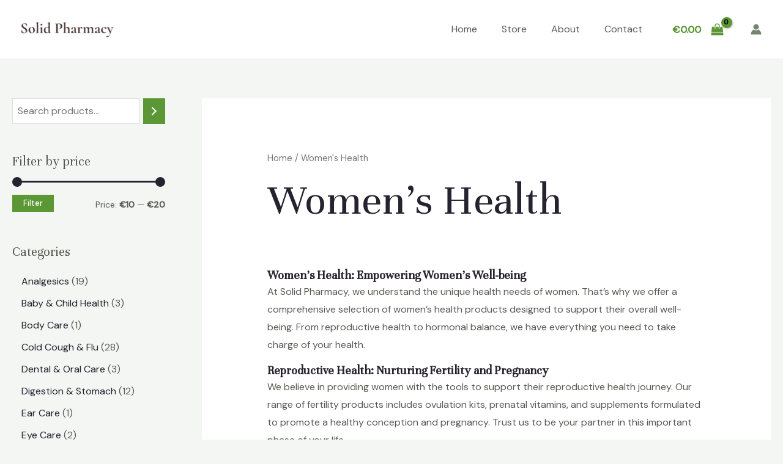

--- FILE ---
content_type: text/css
request_url: https://solidpharmacy.com/wp-content/themes/astra-child/style.css?ver=1.0.0
body_size: -99
content:
/*
Theme Name: Astra Child
Theme URI: https://solidpharmacy.com/
Description: Astra Child Theme
Author: Raj Kumar
Author URI: https://solidpharmacy.com/
Template: astra
Version: 1.0.0
Text Domain: astra-child
*/